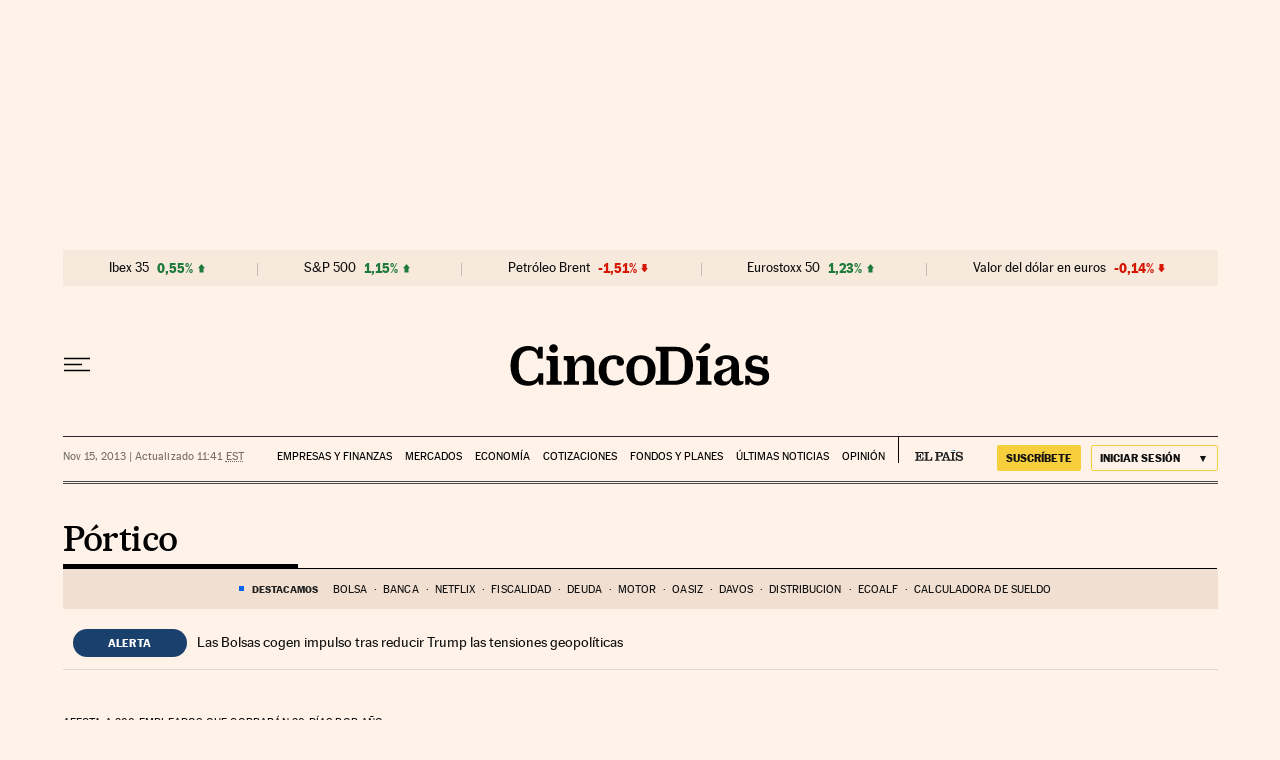

--- FILE ---
content_type: application/javascript; charset=utf-8
request_url: https://fundingchoicesmessages.google.com/f/AGSKWxU6RHaSmKiC7g5OABMCvc7Orf1QTuD368dx7kk4MwJo_HrDFN-VUCVBZSpLIbzm_8g5TqJZmiwayU_d68vAVgiqhBH1L3cF4Ul6ngOLtqP8FNDSy2hgSIQcFdcRtse7XcqdXYpvTYJiUIULDGeRBMSLna65gsTI1cx1RN8Zo2gZhgDlzK9fOTR5t83N/__advertorial_/ad_configurations_=adsfinal./adtagtc./!advert_
body_size: -1288
content:
window['3e1dae9f-e007-4c4a-9069-846ca55d0db9'] = true;